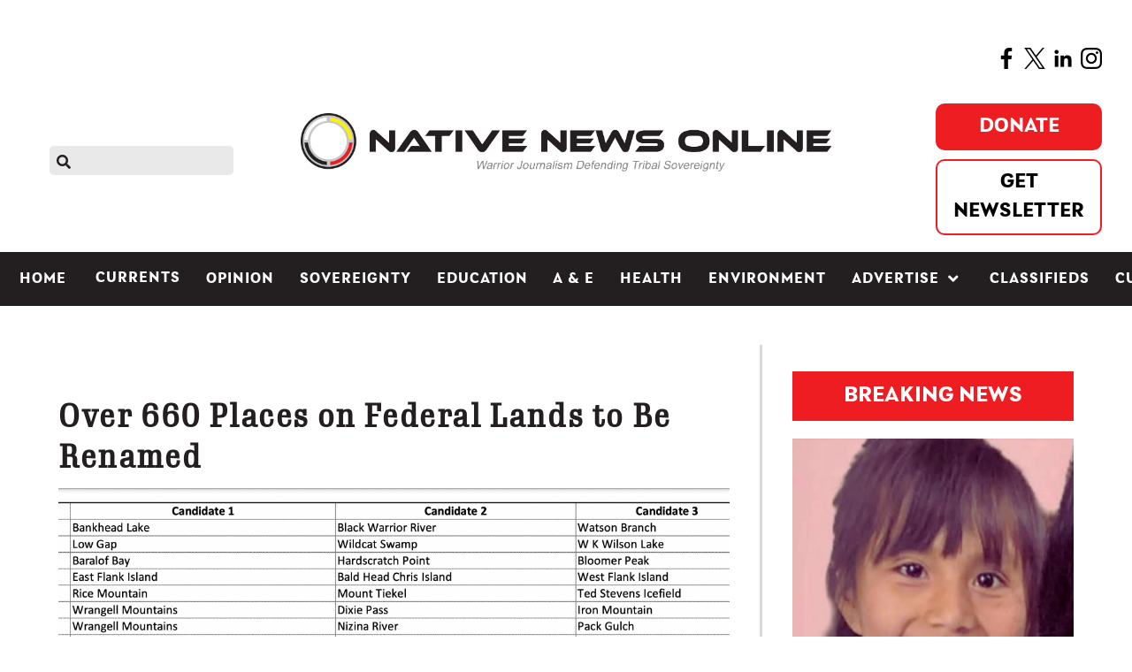

--- FILE ---
content_type: text/html; charset=utf-8
request_url: https://nativenewsonline.net/currents/over-660-places-on-federal-lands-to-be-renamed
body_size: 14450
content:
                        <!DOCTYPE html>
<html lang="en-GB" dir="ltr">
        
<head>
    
            <meta name="viewport" content="width=device-width, initial-scale=1.0">
        <meta http-equiv="X-UA-Compatible" content="IE=edge" />
        

                <link rel="icon" type="image/x-icon" href="/templates/rt_akuatik/custom/images/fav_icon.png" />
        
            
         <meta charset="utf-8" />
	<base href="https://nativenewsonline.net/currents/over-660-places-on-federal-lands-to-be-renamed" />
	<meta name="twitter:card" content="summary_large_image" />
	<meta name="twitter:site" content="@nativenews_net" />
	<meta name="og:title" content="Over 660 Places on Federal Lands to Be Renamed" />
	<meta name="twitter:title" content="Over 660 Places on Federal Lands to Be Renamed" />
	<meta name="og:type" content="article" />
	<meta name="og:image" content="https://nativenewsonline.net/images/2022/Screen_Shot_2022-02-22_at_5.02.23_PM.png" />
	<meta name="twitter:image" content="https://nativenewsonline.net/images/2022/Screen_Shot_2022-02-22_at_5.02.23_PM.png" />
	<meta name="og:url" content="https://nativenewsonline.net/currents/over-660-places-on-federal-lands-to-be-renamed" />
	<meta name="og:site_name" content="Native News Online" />
	<meta name="og:description" content="The Department of the Interior is seeking public comment on proposed name changes for the more than 660 geographic places on federal lands that use a Native American slur, the Department announced on Tuesday.  " />
	<meta name="twitter:description" content="The Department of the Interior is seeking public comment on proposed name changes for the more than 660 geographic places on federal lands that use a Native American slur, the Department announced on Tuesday.  " />
	<meta name="author" content="Jenna Kunze" />
	<meta name="robots" content="max-snippet:-1, max-image-preview:large, max-video-preview:-1" />
	<meta name="generator" content="Joomla! - Open Source Content Management" />
	<title>Over 660 Places on Federal Lands to Be Renamed - Native News Online</title>
	<link href="/plugins/content/authorinfobox/authorinfobox.css" rel="stylesheet" />
	<link href="/media/plg_system_jcepro/site/css/content.min.css?86aa0286b6232c4a5b58f892ce080277" rel="stylesheet" />
	<link href="/media/gantry5/assets/css/lightcase.css" rel="stylesheet" />
	<link href="/media/gantry5/engines/nucleus/css-compiled/nucleus.css" rel="stylesheet" />
	<link href="/templates/rt_akuatik/custom/css-compiled/akuatik_300.css" rel="stylesheet" />
	<link href="/media/gantry5/assets/css/bootstrap-gantry.css" rel="stylesheet" />
	<link href="/media/gantry5/engines/nucleus/css-compiled/joomla.css" rel="stylesheet" />
	<link href="/media/jui/css/icomoon.css" rel="stylesheet" />
	<link href="/media/gantry5/assets/css/font-awesome6-all.min.css" rel="stylesheet" />
	<link href="/templates/rt_akuatik/custom/css-compiled/akuatik-joomla_300.css" rel="stylesheet" />
	<link href="/templates/rt_akuatik/custom/css-compiled/custom_300.css" rel="stylesheet" />
	<link href="/templates/rt_akuatik/custom/scss/nav.css" rel="stylesheet" />
	<style>
body .uwy.userway_p1 .uai {
    top: calc(100vh - 70px) !important;
left: calc(100vw - 40px) !important;
}.fill-available {
width: -webkit-fill-available;
height: -webkit-fill-available;
}body.outline-316 iframe {
height: unset !important;
}:root {}
	</style>
	<script src="/media/jui/js/jquery.min.js?ac52094edaad6165a4e506c493c685fc"></script>
	<script src="/media/jui/js/jquery-noconflict.js?ac52094edaad6165a4e506c493c685fc"></script>
	<script src="/media/jui/js/jquery-migrate.min.js?ac52094edaad6165a4e506c493c685fc"></script>
	<script src="/media/system/js/caption.js?ac52094edaad6165a4e506c493c685fc"></script>
	<script src="/media/jui/js/jquery.ui.core.min.js?ac52094edaad6165a4e506c493c685fc"></script>
	<script src="/media/jui/js/bootstrap.min.js?ac52094edaad6165a4e506c493c685fc"></script>
	<script src="/templates/rt_akuatik/custom/js/moment.js"></script>
	<script src="/templates/rt_akuatik/custom/js/google-ad-code.js"></script>
	<script>
jQuery(window).on('load',  function() {
				new JCaption('img.caption');
			});
				document.addEventListener("DOMContentLoaded", () =>{
					window.htmlAddContent = window?.htmlAddContent || "";
					if (window.htmlAddContent) {
        				document.body.insertAdjacentHTML("beforeend", window.htmlAddContent);
					}
				});
			
	</script>
	<!-- Joomla Facebook Integration Begin -->
<script type='text/javascript'>
!function(f,b,e,v,n,t,s){if(f.fbq)return;n=f.fbq=function(){n.callMethod?
n.callMethod.apply(n,arguments):n.queue.push(arguments)};if(!f._fbq)f._fbq=n;
n.push=n;n.loaded=!0;n.version='2.0';n.queue=[];t=b.createElement(e);t.async=!0;
t.src=v;s=b.getElementsByTagName(e)[0];s.parentNode.insertBefore(t,s)}(window,
document,'script','https://connect.facebook.net/en_US/fbevents.js');
fbq('init', '6281125331913536', {}, {agent: 'pljoomla'});
fbq('track', 'PageView');
</script>
<noscript>
<img height="1" width="1" style="display:none" alt="fbpx"
src="https://www.facebook.com/tr?id=6281125331913536&ev=PageView&noscript=1"/>
</noscript>
<!-- DO NOT MODIFY -->
<!-- Joomla Facebook Integration end -->
	<!-- Start: Google Structured Data -->
			<script type="application/ld+json">
{
  "@context": "https://schema.org",
  "@type": "NewsMediaOrganization",
  "name": "Native News Online",
  "url": "https://nativenewsonline.net/",
  "logo": "https://nativenewsonline.net/images/2022/native_news_online_logo-UPDATED_h.png",
  "sameAs": [
    "https://www.facebook.com/nativenewsonline/",
    "https://twitter.com/NativeNews_Net",
    "https://www.instagram.com/nativenewsonline/",
    "https://www.linkedin.com/company/nativenewsonline/"
  ]
}
</script>

<script type="application/ld+json" data-type="gsd">
{
    "@context": "https://schema.org",
    "@type": "BreadcrumbList",
    "itemListElement": [
        {
            "@type": "ListItem",
            "position": 1,
            "name": "Home",
            "item": "https://nativenewsonline.net/"
        },
        {
            "@type": "ListItem",
            "position": 2,
            "name": "Currents",
            "item": "https://nativenewsonline.net/currents"
        },
        {
            "@type": "ListItem",
            "position": 3,
            "name": "Over 660 Places on Federal Lands to Be Renamed",
            "item": "https://nativenewsonline.net/currents/over-660-places-on-federal-lands-to-be-renamed"
        }
    ]
}
</script>

<script type="application/ld+json" data-type="gsd">
{
    "@context": "https://schema.org",
    "@type": "Article",
    "mainEntityOfPage": {
        "@type": "WebPage",
        "@id": "https://nativenewsonline.net/currents/over-660-places-on-federal-lands-to-be-renamed"
    },
    "headline": "Over 660 Places on Federal Lands to Be Renamed",
    "description": "The Department of the Interior is seeking public comment on proposed name changes for the more than 660 geographic places on federal lands that use a Native American slur, the Department announced on Tuesday.&amp;nbsp; About The AuthorAuthor: Jenna KunzeEmail: This email address is being protected from spambots. You need JavaScript enabled to view it.Senior ReporterJenna Kunze is a staff reporter covering Indian health, the environment and breaking news for Native News Online. She is also the lead reporter on stories related to Indian boarding schools and repatriation. Her bylines have appeared in The Arctic Sounder, High Country News, Indian Country Today, Tribal Business News, Smithsonian Magazine, Elle and Anchorage Daily News. Kunze is based in New York.",
    "image": {
        "@type": "ImageObject",
        "url": "https://nativenewsonline.net/images/2022/Screen_Shot_2022-02-22_at_5.02.23_PM.png"
    },
    "publisher": {
        "@type": "Organization",
        "name": "Native News Online",
        "logo": {
            "@type": "ImageObject",
            "url": "https://nativenewsonline.net/images/2022/native_news_online_logo-UPDATED_h.png"
        }
    },
    "author": {
        "@type": "Person",
        "name": "Jenna Kunze",
        "url": "https://nativenewsonline.net/currents/over-660-places-on-federal-lands-to-be-renamed"
    },
    "datePublished": "2022-02-22T17:04:00-05:00",
    "dateCreated": "2022-02-22T17:04:00-05:00",
    "dateModified": "2022-02-22T17:04:00-05:00"
}
</script>
			<!-- End: Google Structured Data -->

    
                    <script
  type="text/javascript"
  src="https://app.termly.io/resource-blocker/ccf8097d-7de0-4e20-9d45-6818a4953f57?autoBlock=on"
></script>

<script data-ad-client="ca-pub-4948256506183617" async
    src="https://pagead2.googlesyndication.com/pagead/js/adsbygoogle.js"></script>

<meta name="google-site-verification" content="Ad3DjXtH-EVlpDuXK23aQEGUNYBOmmPjQ6UMBPTD6DI" />

<link rel="stylesheet" href="https://use.typekit.net/iji6eku.css">
<script async src="https://securepubads.g.doubleclick.net/tag/js/gpt.js"></script>

<meta name="facebook-domain-verification" content="rrmnv7o2q3wh4y06m6vcizlr7h83p1" />

<!-- Google Tag Manager -->
<script>(function (w, d, s, l, i) {
        w[l] = w[l] || []; w[l].push({
            'gtm.start':
                new Date().getTime(), event: 'gtm.js'
        }); var f = d.getElementsByTagName(s)[0],
            j = d.createElement(s), dl = l != 'dataLayer' ? '&l=' + l : ''; j.async = true; j.src =
                'https://www.googletagmanager.com/gtm.js?id=' + i + dl; f.parentNode.insertBefore(j, f);
    })(window, document, 'script', 'dataLayer', 'GTM-NFTCH6T');</script>
<!-- End Google Tag Manager -->

<meta name="google-site-verification" content="emkGMWIT_fiyB_NHPmqzbBO0m5XpPbxApWpWqzTMGLc" />

<script src="https://kit.fontawesome.com/3a56cc3857.js" crossorigin="anonymous"></script>

<script type="text/javascript">
!function(){"use strict";function e(e){var t=!(arguments.length>1&&void 0!==arguments[1])||arguments[1],c=document.createElement("script");c.src=e,t?c.type="module":(c.async=!0,c.type="text/javascript",c.setAttribute("nomodule",""));var n=document.getElementsByTagName("script")[0];n.parentNode.insertBefore(c,n)}!function(t,c){!function(t,c,n){var a,o,r;n.accountId=c,null!==(a=t.marfeel)&&void 0!==a||(t.marfeel={}),null!==(o=(r=t.marfeel).cmd)&&void 0!==o||(r.cmd=[]),t.marfeel.config=n;var i="https://sdk.mrf.io/statics";e("".concat(i,"/marfeel-sdk.js?id=").concat(c),!0),e("".concat(i,"/marfeel-sdk.es5.js?id=").concat(c),!1)}(t,c,arguments.length>2&&void 0!==arguments[2]?arguments[2]:{})}(window,4063/* AccountId */,{} /* Config */)}();
</script>
            
</head>

    <body class="gantry tilt site com_content view-article layout-blog no-task dir-ltr itemid-301 outline-300 g-offcanvas-left g-default g-style-preset2">
        <!-- Google Tag Manager (noscript) -->
<noscript><iframe src="https://www.googletagmanager.com/ns.html?id=GTM-NFTCH6T"
height="0" width="0" style="display:none;visibility:hidden"></iframe></noscript>
<!-- End Google Tag Manager (noscript) -->

<script type='text/javascript' src='https://platform-api.sharethis.com/js/sharethis.js#property=5ec6a80fa356d90013c4b213&product=inline-share-buttons&cms=sop' async='async'></script>

<script async src="https://platform.twitter.com/widgets.js" charset="utf-8"></script>
                    

        <div id="g-offcanvas"  data-g-offcanvas-swipe="0" data-g-offcanvas-css3="1">
                        <div class="g-grid">                        

        <div class="g-block size-100">
             <div id="mobile-menu-4620-particle" class="g-content g-particle">            <div id="g-mobilemenu-container" data-g-menu-breakpoint="51rem"></div>
            </div>
        </div>
            </div>
    </div>
        <div id="g-page-surround">
            <div class="g-offcanvas-hide g-offcanvas-toggle" role="navigation" data-offcanvas-toggle aria-controls="g-offcanvas" aria-expanded="false"><i class="fa fa-fw fa-bars"></i></div>                        

                                                        
                <section id="g-top">
                <div class="g-container">                                <div class="g-grid">                        

        <div class="g-block size-100">
             <div class="g-system-messages">
                                            <div id="system-message-container">
    </div>

            
    </div>
        </div>
            </div>
            </div>
        
    </section>
                                        
                <section id="g-navigation">
                                        <div class="g-grid">                        

        <div class="g-block size-100">
             <div id="custom-5147-particle" class="g-content g-particle">            <span style="float:right"><a href="https://www.facebook.com/nativenewsonline/" target="blank"><img src="https://nativenewsonline.net/images/2022/facebook-app-symbol.png" alt="facebook app symbol" width="24" height="24" /></a>&nbsp;&nbsp;<a href="https://twitter.com/NativeNews_Net" target="blank"><img src="https://nativenewsonline.net/images/2022/twitter.png" alt="twitter" width="24" height="24" /></a>&nbsp;&nbsp;<a href="https://www.linkedin.com/company/nativenewsonline/" target="blank"><img src="https://nativenewsonline.net/images/2022/linkedin.png" alt="linkedin" width="24" height="24" /></a>&nbsp;&nbsp;<a href="https://www.instagram.com/nativenewsonline/" target="blank"><img src="https://nativenewsonline.net/images/2022/instagram_1.png" alt="instagram 1" width="24" height="24" /></a></span>
            </div>
        </div>
            </div>
                            <div class="g-grid">                        

        <div id="search-icon" class="g-block size-20 smallpaddingright smallpaddingbottom smallpaddingtop nomargintop">
             <div id="search-9578-particle" class="g-content g-particle">            <div id="g-search-search-9578" class="g-search ">
                <form action="/component/search/" method="post">
            <input type="text" name="searchword" placeholder="" size="30" maxlength="200" value="" title="">
            <input type="hidden" name="task" value="search">
        </form>
            </div>
            </div>
        </div>
                    

        <div id="nav-logo" class="g-block size-60 nopaddingtop smallpaddingbottom center nomarginall hidden-phone">
             <div id="logo-4326-particle" class="g-content g-particle">            <a href="/" class="g-logo" target="_self" title="Native News Online" rel="home">
    
            <img src="/templates/rt_akuatik/custom/images/2023/NNO-Warrior-Arial-smaller.jpg" alt="Native News Online" />
    
            </a>
            </div>
        </div>
                    

        <div id="custom-right" class="g-block size-20 align-right smallpaddingbottom nomargintop hidden-phone">
             <div id="custom-1737-particle" class="g-content g-particle">            <div class="nav-right">
<div class="fb-btn-group">
<!--https://www.paypal.com/donate?campaign_id=7CUFLY3XNEP62-->
<a href="https://www.paypal.com/donate?campaign_id=PQSUAS6ALKRC2" class="fb-donate-btn" target="_blank" >Donate</a>
<a href="/subscribe-to-native-news-today" class="fb-newsletter-btn">Get Newsletter</a>
</div>
  <!-- <div id="date"></div> -->
</div>
<script>
//document.getElementById("date").innerText = moment().format('dddd, MMMM D, YYYY');
</script>
            </div>
        </div>
            </div>
                            <div class="g-grid">                        

        <div class="g-block size-100 nopaddingall nomarginall visible-phone">
             <div id="custom-7525-particle" class="g-content g-particle">            <!-- <div id="mobileDate"></div> -->
<script>
//document.getElementById("mobileDate").innerText = moment().format('dddd, MMMM D, YYYY');
</script>
<div class="fb-btn-group">
<a href="https://www.paypal.com/donate?campaign_id=SUXMUWAGXV3V8" class="fb-donate-btn" >Donate</a>
<a href="/subscribe-to-native-news-today" class="fb-newsletter-btn">Get Newsletter</a>
</div>
            </div>
        </div>
            </div>
                            <div class="g-grid">                        

        <div class="g-block size-100 nopaddingtop nopaddingbottom visible-phone mobile-logo">
             <div id="logo-1616-particle" class="g-content g-particle">            <a href="/" class="g-logo" target="_self" title="akuatik" rel="home">
    
            <img src="/templates/rt_akuatik/custom/images/2023/NNO-Warrior-Arial-smaller.jpg" alt="akuatik" />
    
            </a>
            </div>
        </div>
            </div>
                            <div class="g-grid">                        

        <div id="nav-menu" class="g-block size-100 center nopaddingall">
             <div id="menu-7130-particle" class="g-content g-particle">            <nav class="g-main-nav" data-g-hover-expand="true">
        <ul class="g-toplevel">
                                                                                                                
        
                
        
                
        
        <li class="g-menu-item g-menu-item-type-component g-menu-item-101 g-standard  ">
                            <a class="g-menu-item-container" href="/">
                                                                <span class="g-menu-item-content">
                                    <span class="g-menu-item-title">Home</span>
            
                    </span>
                                                </a>
                                </li>
    
                                                                                                
        
                
        
                
        
        <li class="g-menu-item g-menu-item-type-component g-menu-item-761 g-standard  ">
                            <a class="g-menu-item-container mobile-only" href="/search">
                                                                <span class="g-menu-item-content">
                                    <span class="g-menu-item-title">Search</span>
            
                    </span>
                                                </a>
                                </li>
    
                                                                                                
        
                
        
                
        
        <li class="g-menu-item g-menu-item-type-component g-menu-item-301 active g-standard  ">
                            <a class="g-menu-item-container" href="/currents">
                                                                <span class="g-menu-item-content">
                                    <span class="g-menu-item-title">Currents</span>
            
                    </span>
                                                </a>
                                </li>
    
                                                                                                
        
                
        
                
        
        <li class="g-menu-item g-menu-item-type-component g-menu-item-302 g-standard  ">
                            <a class="g-menu-item-container" href="/opinion">
                                                                <span class="g-menu-item-content">
                                    <span class="g-menu-item-title">Opinion</span>
            
                    </span>
                                                </a>
                                </li>
    
                                                                                                
        
                
        
                
        
        <li class="g-menu-item g-menu-item-type-component g-menu-item-450 g-standard  ">
                            <a class="g-menu-item-container" href="/sovereignty">
                                                                <span class="g-menu-item-content">
                                    <span class="g-menu-item-title">Sovereignty</span>
            
                    </span>
                                                </a>
                                </li>
    
                                                                                                
        
                
        
                
        
        <li class="g-menu-item g-menu-item-type-component g-menu-item-303 g-standard  ">
                            <a class="g-menu-item-container" href="/education">
                                                                <span class="g-menu-item-content">
                                    <span class="g-menu-item-title">Education</span>
            
                    </span>
                                                </a>
                                </li>
    
                                                                                                
        
                
        
                
        
        <li class="g-menu-item g-menu-item-type-component g-menu-item-304 g-standard  ">
                            <a class="g-menu-item-container" href="/a-e">
                                                                <span class="g-menu-item-content">
                                    <span class="g-menu-item-title">A &amp; E</span>
            
                    </span>
                                                </a>
                                </li>
    
                                                                                                
        
                
        
                
        
        <li class="g-menu-item g-menu-item-type-component g-menu-item-305 g-standard  ">
                            <a class="g-menu-item-container" href="/health">
                                                                <span class="g-menu-item-content">
                                    <span class="g-menu-item-title">Health</span>
            
                    </span>
                                                </a>
                                </li>
    
                                                                                                
        
                
        
                
        
        <li class="g-menu-item g-menu-item-type-component g-menu-item-818 g-standard  ">
                            <a class="g-menu-item-container" href="/environment">
                                                                <span class="g-menu-item-content">
                                    <span class="g-menu-item-title">Environment</span>
            
                    </span>
                                                </a>
                                </li>
    
                                                                                                
        
                
        
                
        
        <li class="g-menu-item g-menu-item-type-component g-menu-item-310 g-parent g-standard g-menu-item-link-parent ">
                            <a class="g-menu-item-container" href="/advertise">
                                                                <span class="g-menu-item-content">
                                    <span class="g-menu-item-title">Advertise</span>
            
                    </span>
                    <span class="g-menu-parent-indicator" data-g-menuparent=""></span>                            </a>
                                                                            <ul class="g-dropdown g-inactive g-fade g-dropdown-right">
            <li class="g-dropdown-column">
                        <div class="g-grid">
                        <div class="g-block size-100">
            <ul class="g-sublevel">
                <li class="g-level-1 g-go-back">
                    <a class="g-menu-item-container" href="#" data-g-menuparent=""><span>Back</span></a>
                </li>
                                                                                                                    
        
                
        
                
        
        <li class="g-menu-item g-menu-item-type-alias g-menu-item-634  ">
                            <a class="g-menu-item-container" href="/request-rates">
                                                                <span class="g-menu-item-content">
                                    <span class="g-menu-item-title">Request Rates</span>
            
                    </span>
                                                </a>
                                </li>
    
                                                                                                
        
                
        
                
        
        <li class="g-menu-item g-menu-item-type-alias g-menu-item-936  ">
                            <a class="g-menu-item-container" href="/classified-ad-payment">
                                                                <span class="g-menu-item-content">
                                    <span class="g-menu-item-title">Place Classified Ad</span>
            
                    </span>
                                                </a>
                                </li>
    
                                                                                                
        
                
        
                
        
        <li class="g-menu-item g-menu-item-type-alias g-menu-item-637  ">
                            <a class="g-menu-item-container" href="/sponsored-content">
                                                                <span class="g-menu-item-content">
                                    <span class="g-menu-item-title">Sponsored Content</span>
            
                    </span>
                                                </a>
                                </li>
    
                                                                                                
        
                
        
                
        
        <li class="g-menu-item g-menu-item-type-component g-menu-item-1520  ">
                            <a class="g-menu-item-container" href="/advertise/native-storylab">
                                                                <span class="g-menu-item-content">
                                    <span class="g-menu-item-title">Native StoryLab</span>
            
                    </span>
                                                </a>
                                </li>
    
    
            </ul>
        </div>
            </div>

            </li>
        </ul>
            </li>
    
                                                                                                
        
                
        
                
        
        <li class="g-menu-item g-menu-item-type-component g-menu-item-381 g-standard  ">
                            <a class="g-menu-item-container" href="/classifieds">
                                                                <span class="g-menu-item-content">
                                    <span class="g-menu-item-title">Classifieds</span>
            
                    </span>
                                                </a>
                                </li>
    
                                                                                                
        
                
        
                
        
        <li class="g-menu-item g-menu-item-type-component g-menu-item-1559 g-standard  ">
                            <a class="g-menu-item-container" href="/cultivating-culture">
                                                                <span class="g-menu-item-content">
                                    <span class="g-menu-item-title">Cultivating Culture</span>
            
                    </span>
                                                </a>
                                </li>
    
    
        </ul>
    </nav>
            </div>
        </div>
            </div>
            
    </section>
                                                    
                <header id="g-header">
                <div class="g-container">                                <div class="g-grid">                        

        <div class="g-block size-100 nomarginall nopaddingall">
             <div class="g-content">
                                    <div class="platform-content"><div class="moduletable ">
						

<div class="custom"  >
	<div class="fullwidth_spacer">&nbsp;</div></div>
		</div></div>
            
        </div>
        </div>
            </div>
            </div>
        
    </header>
                                    
                                
                
    
                <section id="g-container-main" class="g-wrapper">
                <div class="g-container">                    <div class="g-grid">                        

        <div class="g-block size-68">
             <main id="g-mainbar">
                                        <div class="g-grid">                        

        <div class="g-block size-100">
             <div class="g-content">
                                                            <div class="platform-content row-fluid"><div class="span12"><span itemprop='hide_ads' hide_ads='false'></span>
<div class="item-page default_layout " itemscope itemtype="https://schema.org/Article">
    <meta itemprop="inLanguage"
        content="en-GB" />
            
            <div class="page-header">
        <h1 itemprop="headline">
            Over 660 Places on Federal Lands to Be Renamed        </h1>
                            </div>
                
        

    <!-- moved this from bottom -->
    
    
    <!-- -- -->

    

                            <div><script type='text/javascript'>var switchTo5x=true;</script><script type='text/javascript' src="https://w.sharethis.com/button/buttons.js"></script><script type='text/javascript'>stLight.options({publisher:'jm-00000000-0000-0000-0000-000000000000'});</script><span  class="st_facebook_large"  displayText="Facebook"></span><span  class="st_twitter_large"  displayText="Tweet"></span><span  class="st_linkedin_large"  displayText="LinkedIn"></span><span  class="st_email_large"  displayText="Email"></span><span  class="st_sharethis_large"  displayText="ShareThis"></span></div>
                


    <div itemprop="articleBody">
                		<div class="pull-none item-image"> <img
		class="caption" title="Screenshot of the document of just three of five proposed names for places in Alabama and Alaska. See the full list of proposed names here: https://d9-wret.s3.us-west-2.amazonaws.com/assets/palladium/production/s3fs-public/media/files/S03404%20Candidate%20Names.pdf" src="/images/2022/Screen_Shot_2022-02-22_at_5.02.23_PM.png" alt="" itemprop="image"/> </div>
	<dl class="article-info muted">

		
			<dt class="article-info-term">
									Details							</dt>

							<dd class="createdby" itemprop="author" itemscope itemtype="https://schema.org/Person">
					By <span itemprop="name">Jenna Kunze</span>	</dd>
			
			
			
			
			
		
												<dd class="create">
					<span class="icon-calendar" aria-hidden="true"></span>
					<time datetime="2022-02-22T17:04:00-05:00" itemprop="dateCreated">
						February 22, 2022					</time>
			</dd>			
			
						</dl>
<div style='margin-bottom:40px'></div><p>The Department of the Interior is seeking public comment on proposed name changes for the more than 660 geographic places on federal lands that use a Native American slur, the Department announced on Tuesday.&nbsp;</p> <p>Under the leadership of Interior Secretary Deb Haaland (Laguna Pueblo), the word “squaw” was <a href="https://www.doi.gov/sites/doi.gov/files/elips/documents/so-3404-508.pdf">officially declared</a> a derogatory term last November. The Department of the Interior then enacted procedures to remove the term from federal usage.</p><p>A list of five candidate names for each geographic feature was developed by the U.S. Geological Survey, as directed by Haaland’s official order. Proposed additional candidate names will also be accepted during the public comment period, or for the next 30 days.</p><p><h5><a href="http://bit.ly/NNONewsButton" target="_blank" rel="noopener"><span style="color: #008080;">Want more Native News? Get the <span style="text-decoration: underline;">free daily newsletter</span> today.</span></a></h5></p><p>The Derogatory Geographic Names Task Force, formed by the Secretary, will ultimately &nbsp;recommend replacements to each of the more than 660 areas that require a name change.&nbsp;&nbsp;</p><p>The public can weigh in on each <a href="https://d9-wret.s3.us-west-2.amazonaws.com/assets/palladium/production/s3fs-public/media/files/S03404%20Candidate%20Names.pdf">proposed name change</a>. Five alternative replacement names were derived for each location using nearby geographic features. For example, the first name on the list in Alabama, “Squaw Shoals,” has a suggested replacement name of “Bankhead Lake.”</p><p>Proposed additional names will also be accepted during the public comment period.</p><p>To comment on the candidate names, visit the <a href="https://www.federalregister.gov/public-inspection/2022-03748/reconciliation-of-derogatory-geographic-names">Federal Register notice</a> for more information.&nbsp;</p><!-- Author Info Box Plugin for Joomla! - Kubik-Rubik Joomla! Extensions - Viktor Vogel --><h4 style='clear:both'>More Stories Like This</h4><a href='native-news-weekly-august-25-2024-d-c-briefs'>Native News Weekly (August 25, 2024): D.C. Briefs</a><br/><a href='us-presidents-in-their-own-words-concerning-american-indians'>US Presidents in Their Own Words Concerning American Indians</a><br/><a href='missing-8-year-old-found-dead-on-navajo-nation-investigation-ongoing'>Missing 8-Year-Old Found Dead on Navajo Nation, Investigation Ongoing</a><br/><a href='golden-arches-refuse-service-to-native-american-wrestling-team-in-ronan-montana'>Golden Arches Refuse Service to Native American Wrestling Team in Ronan, Montana</a><br/><a href='monday-morning-january-19-2026-articles-you-may-have-missed-this-past-weekend'>Monday Morning: (January 19, 2026): Articles You May Have Missed This Past Weekend</a><br/><br/>

<div class="customdonate_article"  >
	<div class="customdonate_article">
<p><span style="background-color: #ffff99;"><strong>Help us defend tribal sovereignty.&nbsp;</strong></span></p>
<p>At <em>Native News Online</em>, our mission is rooted in telling the stories that strengthen sovereignty and uplift Indigenous voices — not just at year’s end, but every single day.</p>
<p>Because of your generosity last year, we were able to keep our reporters on the ground in tribal communities, at national gatherings and in the halls of Congress — covering the issues that matter most to Indian Country: sovereignty, culture, education, health and economic opportunity.</p>
<p>That support sustained us through a tough year in 2025. Now, as we look to the year ahead, we <strong>need your help right now</strong> to ensure warrior journalism remains strong — reporting that defends tribal sovereignty, amplifies Native truth, and holds power accountable.</p>
<p><strong><img src="https://nativenewsonline.net/images/2022/Levi-headshot.jpg" alt="Levi headshot" width="127" height="127" style="margin-right: 15px; float: left;" /></strong><em></em>The stakes couldn't be higher.&nbsp;Your support keeps Native voices heard, Native stories told and Native sovereignty defended.</p>
<p><em><strong>Stand with Warrior Journalism today.</strong></em></p>
<p style="text-align: left;">Levi Rickert (Potawatomi), Editor &amp; Publisher</p>
<div>&nbsp;</div>
<div style="text-align: center;"><iframe src="https://www.paypal.com/giving/campaigns?campaign_id=PQSUAS6ALKRC2" width="382" height="550" title="PayPal donate campaign card" frameborder="0" scrolling="no"></iframe></div>
</div></div>
<div id="author_infobox"><div class="author_infobox_title">About The Author</div><div class="author_infobox_image_profile"><img src="/images/2022/Jenna_Kunze_2022.jpg" alt="Jenna Kunze" /></div><div class="author_infobox_name"><span class="bold">Author:</span> <a href="/staff-directory/jenna-kunze" title="Jenna Kunze">Jenna Kunze</a><span class="bold marginleft">Email:</span> <span id="cloak650a394a8b1b1f69aef85fc498d0879a">This email address is being protected from spambots. You need JavaScript enabled to view it.</span><script type='text/javascript'>				document.getElementById('cloak650a394a8b1b1f69aef85fc498d0879a').innerHTML = '';				var prefix = '&#109;a' + 'i&#108;' + '&#116;o';				var path = 'hr' + 'ef' + '=';				var addy650a394a8b1b1f69aef85fc498d0879a = 'jk&#117;nz&#101;' + '&#64;';				addy650a394a8b1b1f69aef85fc498d0879a = addy650a394a8b1b1f69aef85fc498d0879a + '&#105;nd&#105;&#97;nc&#111;&#117;ntrym&#101;d&#105;&#97;' + '&#46;' + 'c&#111;m';				var addy_text650a394a8b1b1f69aef85fc498d0879a = 'jk&#117;nz&#101;' + '&#64;' + '&#105;nd&#105;&#97;nc&#111;&#117;ntrym&#101;d&#105;&#97;' + '&#46;' + 'c&#111;m';document.getElementById('cloak650a394a8b1b1f69aef85fc498d0879a').innerHTML += '<a ' + path + '\'' + prefix + ':' + addy650a394a8b1b1f69aef85fc498d0879a + '\'>'+addy_text650a394a8b1b1f69aef85fc498d0879a+'<\/a>';		</script></div><div class="author_infobox_position">Senior Reporter</div><div class="author_infobox_description">Jenna Kunze is a staff reporter covering Indian health, the environment and breaking news for Native News Online. She is also the lead reporter on stories related to Indian boarding schools and repatriation. Her bylines have appeared in The Arctic Sounder, High Country News, Indian Country Today, Tribal Business News, Smithsonian Magazine, Elle and Anchorage Daily News. Kunze is based in New York.</div></div><br class="clear" />    </div>


                            </div>

<div itemprop='page-identifiers' article_identifier='view-article' section_identifier='layout-blog' homepage_identifier='itemid-101' overflow_identifier='#g-mainbar .g-content'></div>
<div itemprop='breakpoint' breakpoint='1024'></div>
<div itemprop='adparts' video_code='' order='18' ad_body='/21866945163/NNOV2/NNOV2-I-D' gpt_num='1620921274155' type='desktop' assigned_container_id='18' native_tags=''></div>
<div itemprop='adparts' video_code='' order='19' ad_body='/21866945163/NNOV2/NNOV2-I-M' gpt_num='1610723365981' type='mobile' assigned_container_id='19' native_tags=''></div>
<div itemprop='adparts' video_code='' order='20' ad_body='/21866945163/NNOV2/NNOV2-L1-D' gpt_num='1587404746467' type='desktop' assigned_container_id='53,62,74' native_tags=''></div>
<div itemprop='adparts' video_code='' order='21' ad_body='/21866945163/NNOV2/NNOV2-L1-M' gpt_num='1587572865024' type='mobile' assigned_container_id='21,55,93' native_tags=''></div>
<div itemprop='adparts' video_code='' order='22' ad_body='/21866945163/NNOV2/NNOV2-L2-D' gpt_num='1587570450998' type='desktop' assigned_container_id='22,77,84' native_tags=''></div>
<div itemprop='adparts' video_code='' order='23' ad_body='/21866945163/NNOV2/NNOV2-L2-M' gpt_num='1587570564135' type='mobile' assigned_container_id='23,46,73' native_tags=''></div>
<div itemprop='adparts' video_code='' order='24' ad_body='/21866945163/NNOV2/NNOV2-SS-D-A' gpt_num='1617218340535' type='desktop' assigned_container_id='24,45,92' native_tags=''></div>
<div itemprop='adparts' video_code='' order='25' ad_body='/21866945163/NNOV2/NNOV2-SS-M-A' gpt_num='1617218563310' type='mobile' assigned_container_id='25,64,76' native_tags=''></div>
<div itemprop='adparts' video_code='' order='26' ad_body='/21866945163/NNOV2/NNOV2-TLR-D' gpt_num='1611780199855' type='desktop' assigned_container_id='26,44,85' native_tags=''></div>
<div itemprop='adparts' video_code='' order='27' ad_body='/21866945163/NNOV2/NNOV2-TLR-D' gpt_num='1611780199855' type='mobile' assigned_container_id='27,65,75' native_tags=''></div>
<div itemprop='adparts' video_code='' order='28' ad_body='/21866945163/NNOV2/NNOV2-ROSLR-D' gpt_num='1587569060446' type='desktop' assigned_container_id='30,47,86' native_tags=''></div>
<div itemprop='adparts' video_code='' order='29' ad_body='/21866945163/NNOV2/NNOV2-ROSLR-D' gpt_num='1587569060446' type='mobile' assigned_container_id='34,66,78' native_tags=''></div>
<div itemprop='adparts' video_code='' order='30' ad_body='/21866945163/NNOV2/NNOV2-ROSLR-2' gpt_num='1590537593358' type='mobile' assigned_container_id='29,72,79' native_tags=''></div>
<div itemprop='adparts' video_code='' order='31' ad_body='/21866945163/NNOV2/NNO-ROS-LR-3' gpt_num='1590537763608' type='mobile' assigned_container_id='28,49,67' native_tags=''></div>
<div itemprop='adparts' video_code='' order='32' ad_body='/21866945163/NNOV2/NNO2-ROS-LR-4' gpt_num='1590537889594' type='mobile' assigned_container_id='37,71,81' native_tags=''></div>
<div itemprop='adparts' video_code='' order='33' ad_body='/21866945163/NNOV2/NNOV2-ROS-LR-5' gpt_num='1590538024182' type='mobile' assigned_container_id='38,70,82' native_tags=''></div>
<div itemprop='adparts' video_code='' order='34' ad_body='/21866945163/NNOV2/NNOV2-ROS-LR-6' gpt_num='1590538150377' type='mobile' assigned_container_id='31,63,83' native_tags=''></div>
<div itemprop='adparts' video_code='' order='35' ad_body='/21866945163/NNOV2/NNOV2-TOAST-D' gpt_num='1620922658167' type='desktop' assigned_container_id='40' native_tags=''></div>
<div itemprop='adparts' video_code='' order='36' ad_body='/21866945163/NNOV2/NNOV2-TOAST-M' gpt_num='1620922781729' type='mobile' assigned_container_id='41' native_tags=''></div>
<div itemprop='adparts' video_code='' order='37' ad_body='/21866945163/NNOV2/NNOV2-ROSLR-2' gpt_num='1590537593358' type='desktop' assigned_container_id='35,48,87' native_tags=''></div>
<div itemprop='adparts' video_code='' order='38' ad_body='/21866945163/NNOV2/NNO-ROS-LR-3' gpt_num='1590537763608' type='desktop' assigned_container_id='36,80,88' native_tags=''></div>
<div itemprop='adparts' video_code='' order='39' ad_body='/21866945163/NNOV2/NNO2-ROS-LR-4' gpt_num='1590537889594' type='desktop' assigned_container_id='32,50,89' native_tags=''></div>
<div itemprop='adparts' video_code='' order='40' ad_body='/21866945163/NNOV2/NNOV2-ROS-LR-5' gpt_num='1590538024182' type='desktop' assigned_container_id='33,51,90' native_tags=''></div>
<div itemprop='adparts' video_code='' order='41' ad_body='/21866945163/NNOV2/NNOV2-ROS-LR-6' gpt_num='1590538150377' type='desktop' assigned_container_id='39,52,91' native_tags=''></div>
<div itemprop='adparts' video_code='' order='42' ad_body='/21866945163/NNOV2/NNOV2-B-D' gpt_num='1627656194105' type='desktop' assigned_container_id='94,95,96' native_tags=''></div>
<div itemprop='adparts' video_code='' order='43' ad_body='/21866945163/NNOV2/NNOV2-B-M' gpt_num='1755008377324' type='mobile' assigned_container_id='97,98,99' native_tags=''></div>
<div itemprop='adparts' video_code='' order='44' ad_body='/21866945163/NNOV2/NA-HEALTH' gpt_num='1646154438759' type='desktop' assigned_container_id='100' native_tags='health'></div>
<div itemprop='adparts' video_code='' order='45' ad_body='/21866945163/NNOV2/NA-HEALTH' gpt_num='1646154438759' type='mobile' assigned_container_id='101' native_tags='health'></div>
<div itemprop='containerparts' a_title='' c_title='' c_id='21' array_order='1' c_order='1' c_anchor='#g-navigation' c_name='M - Leaderboard 1' c_section='article' f_child='false' type='mobile'></div>
<div itemprop='containerparts' a_title='' c_title='' c_id='22' array_order='2' c_order='2' c_anchor='#g-mainbar &gt; .g-grid:first-of-type' c_name='D - Leaderboard 2' c_section='home' f_child='false' type='desktop'></div>
<div itemprop='containerparts' a_title='center' c_title='0' c_id='30' array_order='3' c_order='3' c_anchor='#g-aside &gt; div:nth-child(2) ' c_name='D - ROS Large Rectangle 1' c_section='home' f_child='false' type='desktop'></div>
<div itemprop='containerparts' a_title='' c_title='' c_id='23' array_order='4' c_order='4' c_anchor='[itemprop=&quot;articleBody&quot;]  p:nth-of-type(9)' c_name='M - Leaderboard 2' c_section='article' f_child='false' type='mobile'></div>
<div itemprop='containerparts' a_title='' c_title='' c_id='25' array_order='5' c_order='5' c_anchor='#g-mainbar &gt; .g-grid:nth-of-type(6)' c_name='M - Sky Scraper' c_section='home' f_child='false' type='mobile'></div>
<div itemprop='containerparts' a_title='center' c_title='0' c_id='26' array_order='6' c_order='6' c_anchor='#main-aside' c_name='D - Top Large Rectangle' c_section='home' f_child='true' type='desktop'></div>
<div itemprop='containerparts' a_title='' c_title='' c_id='27' array_order='7' c_order='7' c_anchor='#g-mainbar &gt; div:nth-child(4)' c_name='M - Top Large Rectangle' c_section='home' f_child='false' type='mobile'></div>
<div itemprop='containerparts' a_title='' c_title='' c_id='28' array_order='8' c_order='8' c_anchor='[itemprop=&quot;articleBody&quot;]  p:nth-of-type(18)' c_name='M - ROS Large Rectangle 3' c_section='article' f_child='false' type='mobile'></div>
<div itemprop='containerparts' a_title='' c_title='' c_id='29' array_order='9' c_order='9' c_anchor='#contentarray-4921-particle' c_name='M - ROS Large Rectangle 2' c_section='home' f_child='false' type='mobile'></div>
<div itemprop='containerparts' a_title='' c_title='' c_id='31' array_order='10' c_order='10' c_anchor='#g-container-main' c_name='M - ROS Large Rectangle 6' c_section='home' f_child='false' type='mobile'></div>
<div itemprop='containerparts' a_title='' c_title='' c_id='32' array_order='11' c_order='11' c_anchor='#g-aside' c_name='D - ROS Large Rectangle 4' c_section='category' f_child='false' type='desktop'></div>
<div itemprop='containerparts' a_title='' c_title='' c_id='33' array_order='12' c_order='12' c_anchor='#g-aside' c_name='D - ROS Large Rectangle 5' c_section='category' f_child='false' type='desktop'></div>
<div itemprop='containerparts' a_title='' c_title='' c_id='34' array_order='13' c_order='13' c_anchor='#contentarray-5859-particle	' c_name='M - ROS Large Rectangle 1' c_section='home' f_child='false' type='mobile'></div>
<div itemprop='containerparts' a_title='' c_title='' c_id='35' array_order='14' c_order='14' c_anchor='#g-aside' c_name='D - ROS Large Rectangle 2' c_section='home' f_child='false' type='desktop'></div>
<div itemprop='containerparts' a_title='' c_title='' c_id='36' array_order='15' c_order='15' c_anchor='#g-aside' c_name='D - ROS Large Rectangle 3' c_section='home' f_child='false' type='desktop'></div>
<div itemprop='containerparts' a_title='' c_title='' c_id='37' array_order='16' c_order='16' c_anchor='#contentarray-6097-particle' c_name='M - ROS Large Rectangle 4' c_section='home' f_child='false' type='mobile'></div>
<div itemprop='containerparts' a_title='' c_title='' c_id='38' array_order='17' c_order='17' c_anchor='#contentarray-7007-particle' c_name='M - ROS Large Rectangle 5' c_section='home' f_child='false' type='mobile'></div>
<div itemprop='containerparts' a_title='' c_title='' c_id='39' array_order='18' c_order='18' c_anchor='#g-aside' c_name='D - ROS Large Rectangle 6' c_section='category' f_child='false' type='desktop'></div>
<div itemprop='containerparts' a_title='' c_title='' c_id='46' array_order='19' c_order='19' c_anchor='#contentarray-2169-particle &gt; div &gt; div:nth-child(2)' c_name='M - Leaderboard 2' c_section='home' f_child='false' type='mobile'></div>
<div itemprop='containerparts' a_title='' c_title='' c_id='48' array_order='20' c_order='20' c_anchor='#g-aside' c_name='D - ROS Large Rectangle 2' c_section='article' f_child='false' type='desktop'></div>
<div itemprop='containerparts' a_title='' c_title='' c_id='50' array_order='21' c_order='21' c_anchor='#g-aside' c_name='D - ROS Large Rectangle 4' c_section='article' f_child='false' type='desktop'></div>
<div itemprop='containerparts' a_title='' c_title='' c_id='49' array_order='22' c_order='22' c_anchor='#contentarray-5352-particle' c_name='M - ROS Large Rectangle 3' c_section='home' f_child='false' type='mobile'></div>
<div itemprop='containerparts' a_title='' c_title='' c_id='51' array_order='23' c_order='23' c_anchor='#g-aside' c_name='D - ROS Large Rectangle 5' c_section='article' f_child='false' type='desktop'></div>
<div itemprop='containerparts' a_title='' c_title='' c_id='52' array_order='24' c_order='24' c_anchor='#g-aside' c_name='D - ROS Large Rectangle 6' c_section='article' f_child='false' type='desktop'></div>
<div itemprop='containerparts' a_title='' c_title='' c_id='53' array_order='25' c_order='25' c_anchor='#g-navigation' c_name='D - Leaderboard 1' c_section='home' f_child='false' type='desktop'></div>
<div itemprop='containerparts' a_title='' c_title='' c_id='55' array_order='26' c_order='26' c_anchor='#g-navigation' c_name='M - Leaderboard 1' c_section='home' f_child='false' type='mobile'></div>
<div itemprop='containerparts' a_title='' c_title='' c_id='62' array_order='27' c_order='27' c_anchor='#g-header' c_name='D - Leaderboard 1' c_section='category' f_child='false' type='desktop'></div>
<div itemprop='containerparts' a_title='' c_title='' c_id='63' array_order='28' c_order='28' c_anchor='body.layout-blog #g-container-main' c_name='M - ROS Large Rectangle 6' c_section='category' f_child='false' type='mobile'></div>
<div itemprop='containerparts' a_title='' c_title='' c_id='64' array_order='29' c_order='29' c_anchor='body.layout-blog #g-mainbar &gt; div:nth-child(1) &gt; div &gt; div &gt; div &gt; div &gt; div &gt; div.items-row.cols-1.row-3.row-fluid.clearfix &gt; div' c_name='M - Sky Scraper' c_section='category' f_child='false' type='mobile'></div>
<div itemprop='containerparts' a_title='' c_title='' c_id='65' array_order='30' c_order='30' c_anchor='body.layout-blog #g-mainbar &gt; div:nth-child(1) &gt; div &gt; div &gt; div &gt; div &gt; div &gt; div.items-row.cols-1.row-5.row-fluid.clearfix &gt; div' c_name='M - Top Large Rectangle' c_section='category' f_child='false' type='mobile'></div>
<div itemprop='containerparts' a_title='' c_title='' c_id='66' array_order='31' c_order='31' c_anchor='body.layout-blog #g-mainbar &gt; div:nth-child(1) &gt; div &gt; div &gt; div &gt; div &gt; div &gt; div.items-row.cols-1.row-7.row-fluid.clearfix &gt; div' c_name='M - ROS Large Rectangle 1' c_section='category' f_child='false' type='mobile'></div>
<div itemprop='containerparts' a_title='' c_title='' c_id='67' array_order='32' c_order='32' c_anchor='body.layout-blog #g-container-main' c_name='M - ROS Large Rectangle 3' c_section='category' f_child='false' type='mobile'></div>
<div itemprop='containerparts' a_title='' c_title='' c_id='70' array_order='33' c_order='33' c_anchor='body.layout-blog #g-container-main' c_name='M - ROS Large Rectangle 5' c_section='category' f_child='false' type='mobile'></div>
<div itemprop='containerparts' a_title='' c_title='' c_id='71' array_order='34' c_order='34' c_anchor='body.layout-blog #g-container-main' c_name='M - ROS Large Rectangle 4' c_section='category' f_child='false' type='mobile'></div>
<div itemprop='containerparts' a_title='' c_title='' c_id='72' array_order='35' c_order='35' c_anchor='body.layout-blog #g-container-main' c_name='M - ROS Large Rectangle 2' c_section='category' f_child='false' type='mobile'></div>
<div itemprop='containerparts' a_title='' c_title='' c_id='73' array_order='36' c_order='36' c_anchor='body.layout-blog #g-mainbar &gt; div:nth-child(1) &gt; div &gt; div &gt; div &gt; div &gt; div &gt; div.items-row.cols-1.row-1.row-fluid.clearfix &gt; div' c_name='M - Leaderboard 2' c_section='category' f_child='false' type='mobile'></div>
<div itemprop='containerparts' a_title='' c_title='' c_id='74' array_order='37' c_order='37' c_anchor='#g-navigation' c_name='D - Leaderboard 1' c_section='article' f_child='false' type='desktop'></div>
<div itemprop='containerparts' a_title='' c_title='' c_id='75' array_order='38' c_order='38' c_anchor='[itemprop=&quot;articleBody&quot;]  p:nth-of-type(3)' c_name='M - Top Large Rectangle' c_section='article' f_child='false' type='mobile'></div>
<div itemprop='containerparts' a_title='center' c_title='0' c_id='77' array_order='39' c_order='39' c_anchor='[itemprop=&quot;articleBody&quot;] &gt; p:last-of-type' c_name='D - Leaderboard 2' c_section='article' f_child='false' type='desktop'></div>
<div itemprop='containerparts' a_title='' c_title='' c_id='76' array_order='40' c_order='40' c_anchor='[itemprop=&quot;articleBody&quot;]  p:nth-of-type(6)' c_name='M - Sky Scraper' c_section='article' f_child='false' type='mobile'></div>
<div itemprop='containerparts' a_title='' c_title='' c_id='78' array_order='41' c_order='41' c_anchor='[itemprop=&quot;articleBody&quot;] p:nth-of-type(12)	' c_name='M - ROS Large Rectangle 1' c_section='article' f_child='false' type='mobile'></div>
<div itemprop='containerparts' a_title='' c_title='' c_id='79' array_order='42' c_order='42' c_anchor='[itemprop=&quot;articleBody&quot;]  p:nth-of-type(15)' c_name='M - ROS Large Rectangle 2' c_section='article' f_child='false' type='mobile'></div>
<div itemprop='containerparts' a_title='' c_title='' c_id='80' array_order='43' c_order='43' c_anchor='#g-aside' c_name='D - ROS Large Rectangle 3' c_section='article' f_child='false' type='desktop'></div>
<div itemprop='containerparts' a_title='' c_title='' c_id='81' array_order='44' c_order='44' c_anchor='[itemprop=&quot;articleBody&quot;]  p:nth-of-type(21)' c_name='M - ROS Large Rectangle 4' c_section='article' f_child='false' type='mobile'></div>
<div itemprop='containerparts' a_title='' c_title='' c_id='82' array_order='45' c_order='45' c_anchor='[itemprop=&quot;articleBody&quot;]  p:nth-of-type(24)' c_name='M - ROS Large Rectangle 5' c_section='article' f_child='false' type='mobile'></div>
<div itemprop='containerparts' a_title='' c_title='' c_id='47' array_order='46' c_order='46' c_anchor='#main-aside	' c_name='D - ROS Large Rectangle 1' c_section='article' f_child='true' type='desktop'></div>
<div itemprop='containerparts' a_title='' c_title='' c_id='83' array_order='47' c_order='47' c_anchor='[itemprop=&quot;articleBody&quot;]  p:nth-of-type(27)' c_name='M - ROS Large Rectangle 6' c_section='article' f_child='false' type='mobile'></div>
<div itemprop='containerparts' a_title='' c_title='' c_id='45' array_order='48' c_order='48' c_anchor='#main-aside	' c_name='D - Sky Scraper' c_section='article' f_child='true' type='desktop'></div>
<div itemprop='containerparts' a_title='' c_title='' c_id='44' array_order='49' c_order='49' c_anchor='#main-aside' c_name='D - Top Large Rectangle' c_section='article' f_child='true' type='desktop'></div>
<div itemprop='containerparts' a_title='' c_title='' c_id='86' array_order='50' c_order='50' c_anchor='#g-aside ' c_name='D - ROS Large Rectangle 1' c_section='category' f_child='true' type='desktop'></div>
<div itemprop='containerparts' a_title='' c_title='' c_id='24' array_order='51' c_order='51' c_anchor='#g-aside' c_name='D - Sky Scraper' c_section='category' f_child='true' type='desktop'></div>
<div itemprop='containerparts' a_title='' c_title='' c_id='85' array_order='52' c_order='52' c_anchor='#g-aside' c_name='D - Large Top Rectangle' c_section='category' f_child='true' type='desktop'></div>
<div itemprop='containerparts' a_title='' c_title='' c_id='87' array_order='53' c_order='53' c_anchor='#g-aside' c_name='D - ROS Large Rectangle 2' c_section='category' f_child='false' type='desktop'></div>
<div itemprop='containerparts' a_title='' c_title='' c_id='88' array_order='54' c_order='54' c_anchor='#g-aside' c_name='D - ROS Large Rectangle 3' c_section='category' f_child='false' type='desktop'></div>
<div itemprop='containerparts' a_title='' c_title='' c_id='89' array_order='55' c_order='55' c_anchor='#g-aside' c_name='D - ROS Large Rectangle 4' c_section='home' f_child='false' type='desktop'></div>
<div itemprop='containerparts' a_title='' c_title='' c_id='90' array_order='56' c_order='56' c_anchor='#g-aside' c_name='D - ROS Large Rectangle 5' c_section='home' f_child='false' type='desktop'></div>
<div itemprop='containerparts' a_title='' c_title='' c_id='91' array_order='57' c_order='57' c_anchor='#g-aside' c_name='D - ROS Large Rectangle 6' c_section='home' f_child='false' type='desktop'></div>
<div itemprop='containerparts' a_title='' c_title='' c_id='92' array_order='58' c_order='58' c_anchor='#g-aside &gt; div:nth-child(2)' c_name='D - Sky Scraper' c_section='home' f_child='false' type='desktop'></div>
<div itemprop='containerparts' a_title='' c_title='' c_id='93' array_order='59' c_order='59' c_anchor='#g-navigation' c_name='M - Leaderboard 1' c_section='category' f_child='false' type='mobile'></div>
<div itemprop='containerparts' a_title='' c_title='' c_id='94' array_order='60' c_order='60' c_anchor='body' c_name='D - Billboard' c_section='home' f_child='true' type='desktop'></div>
<div itemprop='containerparts' a_title='' c_title='' c_id='95' array_order='61' c_order='61' c_anchor='body' c_name='D - Billboard' c_section='article' f_child='true' type='desktop'></div>
<div itemprop='containerparts' a_title='' c_title='' c_id='96' array_order='62' c_order='62' c_anchor='body' c_name='D - Billboard' c_section='category' f_child='true' type='desktop'></div>
<div itemprop='containerparts' a_title='' c_title='' c_id='97' array_order='63' c_order='63' c_anchor='#g-navigation' c_name='M - Billboard' c_section='article' f_child='false' type='mobile'></div>
<div itemprop='containerparts' a_title='' c_title='' c_id='98' array_order='64' c_order='64' c_anchor='#g-navigation' c_name='M - Billboard' c_section='home' f_child='false' type='mobile'></div>
<div itemprop='containerparts' a_title='' c_title='' c_id='99' array_order='65' c_order='65' c_anchor='#g-navigation' c_name='M - Billboard' c_section='category' f_child='false' type='mobile'></div>
<div itemprop='containerparts' a_title='left' c_title='0' c_id='100' array_order='66' c_order='66' c_anchor='[itemprop=&quot;articleBody&quot;] &gt; p:nth-of-type(3)' c_name='D - Article Ad' c_section='article' f_child='false' type='desktop'></div>
<div itemprop='containerparts' a_title='left' c_title='0' c_id='101' array_order='67' c_order='67' c_anchor='[itemprop=&quot;articleBody&quot;] &gt; p:nth-of-type(1)' c_name='M - Article Ad' c_section='article' f_child='false' type='mobile'></div></div></div>
    
            
    </div>
        </div>
            </div>
                            <div class="g-grid">                        

        <div class="g-block size-100">
             <div id="custom-4236-particle" class="g-content g-particle">            <div></div>
            </div>
        </div>
            </div>
            
    </main>
        </div>
                    

        <div id="main-aside" class="g-block size-32">
             <aside id="g-aside">
                                        <div class="g-grid">                        

        <div class="g-block size-100 nopaddingbottom nopaddingtop">
             <div id="custom-4695-particle" class="g-content g-particle">            <div class="red-box">Breaking News</div>
            </div>
        </div>
            </div>
                            <div class="g-grid">                        

        <div class="g-block size-100 nopaddingtop nopaddingbottom">
             <div id="contentarray-9305-particle" class="g-content g-particle">            <div class="g-content-array g-joomla-articles">

                    <div class="g-grid">
                
                    <div class="g-block">
                        <div class="g-content">
                            <div class="g-array-item">
                                                                                                                                            <div class="g-array-item-image">
                                            <a href="/currents/missing-8-year-old-found-dead-on-navajo-nation-investigation-ongoing">
                                                <img src="/images/2022/Screenshot_2026-01-20_at_1.21.10_PM.png?696fc7ba" width="1060" height="1194" alt="" />
                                            </a>
                                        </div>
                                                                    
                                                                    <div class="g-array-item-title">
                                        <h3 class="g-item-title">
                                            <a href="/currents/missing-8-year-old-found-dead-on-navajo-nation-investigation-ongoing">
                                                Missing 8-Year-Old Found Dead on Navajo Nation, Investigation Ongoing
                                            </a>
                                        </h3>
                                    </div>
                                
                                                                    <div class="g-array-item-details">
                                                                                    <span class="g-array-item-date">
                                                                                                    <i class="fa fa-clock-o" aria-hidden="true"></i>January 20, 2026
                                                                                            </span>
                                        
                                                                                    <span class="g-array-item-author">
                                                                                                  <i class="fa fa-user" aria-hidden="true"></i>Native News Online Staff
                                                                                            </span>
                                        
                                        
                                                                            </div>
                                
                                
                                                                    <div class="g-array-item-read-more">
                                        <a href="/currents/missing-8-year-old-found-dead-on-navajo-nation-investigation-ongoing">
                                            <button class="button">Read More</button>

                                        </a>
                                    </div>
                                                            </div>
                        </div>
                    </div>

                            </div>
                    <div class="g-grid">
                
                    <div class="g-block">
                        <div class="g-content">
                            <div class="g-array-item">
                                                                                                                                            <div class="g-array-item-image">
                                            <a href="/education/new-unlv-executive-certificate-focuses-on-tribal-governance-economic-leadership">
                                                <img src="/images/2022/TLC_UNLV.jpg?696f969f" width="936" height="472" alt="" />
                                            </a>
                                        </div>
                                                                    
                                                                    <div class="g-array-item-title">
                                        <h3 class="g-item-title">
                                            <a href="/education/new-unlv-executive-certificate-focuses-on-tribal-governance-economic-leadership">
                                                New UNLV Executive Certificate Focuses on Tribal Governance, Economic Leadership
                                            </a>
                                        </h3>
                                    </div>
                                
                                                                    <div class="g-array-item-details">
                                                                                    <span class="g-array-item-date">
                                                                                                    <i class="fa fa-clock-o" aria-hidden="true"></i>January 20, 2026
                                                                                            </span>
                                        
                                                                                    <span class="g-array-item-author">
                                                                                                  <i class="fa fa-user" aria-hidden="true"></i>Native News Online Staff
                                                                                            </span>
                                        
                                        
                                                                            </div>
                                
                                
                                                                    <div class="g-array-item-read-more">
                                        <a href="/education/new-unlv-executive-certificate-focuses-on-tribal-governance-economic-leadership">
                                            <button class="button">Read More</button>

                                        </a>
                                    </div>
                                                            </div>
                        </div>
                    </div>

                            </div>
                    <div class="g-grid">
                
                    <div class="g-block">
                        <div class="g-content">
                            <div class="g-array-item">
                                                                                                                                            <div class="g-array-item-image">
                                            <a href="/opinion/tribes-seek-better-data-real-accountability-in-mmip-cases-ahead-of-tribal-consultation">
                                                <img src="/images/2022/MMIP_Rickert.jpg?696f000b" width="4559" height="2637" alt="" />
                                            </a>
                                        </div>
                                                                    
                                                                    <div class="g-array-item-title">
                                        <h3 class="g-item-title">
                                            <a href="/opinion/tribes-seek-better-data-real-accountability-in-mmip-cases-ahead-of-tribal-consultation">
                                                Tribes Seek Better Data, Real Accountability in MMIP Cases Ahead of Tribal Consultation
                                            </a>
                                        </h3>
                                    </div>
                                
                                                                    <div class="g-array-item-details">
                                                                                    <span class="g-array-item-date">
                                                                                                    <i class="fa fa-clock-o" aria-hidden="true"></i>January 20, 2026
                                                                                            </span>
                                        
                                                                                    <span class="g-array-item-author">
                                                                                                  <i class="fa fa-user" aria-hidden="true"></i>Aaron Payment
                                                                                            </span>
                                        
                                        
                                                                            </div>
                                
                                
                                                                    <div class="g-array-item-read-more">
                                        <a href="/opinion/tribes-seek-better-data-real-accountability-in-mmip-cases-ahead-of-tribal-consultation">
                                            <button class="button">Read More</button>

                                        </a>
                                    </div>
                                                            </div>
                        </div>
                    </div>

                            </div>
        
            </div>
            </div>
        </div>
            </div>
                            <div class="g-grid">                        

        <div class="g-block size-100 nopaddingtop nopaddingbottom sponsored_sidepanel">
             <div id="contentarray-5992-particle" class="g-content g-particle">            <h2 class="g-title">From our advertisers</h2>
        
        <div class="g-content-array g-joomla-articles">

                    <div class="g-grid">
                
                    <div class="g-block">
                        <div class="g-content">
                            <div class="g-array-item">
                                                                                                                                            <div class="g-array-item-image">
                                            <a href="/sponsored-content/the-visitors-will-be-at-perelman-performing-arts-center-pac-nyc-making-its-international-debut-in-new-york-city">
                                                <img src="/images/2022/PACNYC_VISITORS_NNO_1600x1200_PRODPHOTO.jpg" width="1600" height="1200" alt="" />
                                            </a>
                                        </div>
                                                                    
                                                                    <div class="g-array-item-title">
                                        <h3 class="g-item-title">
                                            <a href="/sponsored-content/the-visitors-will-be-at-perelman-performing-arts-center-pac-nyc-making-its-international-debut-in-new-york-city">
                                                The Visitors will be at Perelman Performing Arts Center (PAC NYC), making its international debut in New York City
                                            </a>
                                        </h3>
                                    </div>
                                
                                
                                                                                                        <div class="g-array-item-text">
                                                                                    From January 21 to February 1, The Visitors will be at Perelman Performing Arts Center (PAC NYC), making its international debut in New York City. Written by Jane Harrison and directed by Wesley Enoch, this award-winning play is a Moogahlin...
                                                                            </div>
                                
                                                                    <div class="g-array-item-read-more">
                                        <a href="/sponsored-content/the-visitors-will-be-at-perelman-performing-arts-center-pac-nyc-making-its-international-debut-in-new-york-city">
                                            <button class="button">Read More...</button>

                                        </a>
                                    </div>
                                                            </div>
                        </div>
                    </div>

                            </div>
                    <div class="g-grid">
                
                    <div class="g-block">
                        <div class="g-content">
                            <div class="g-array-item">
                                                                                                                                            <div class="g-array-item-image">
                                            <a href="/sponsored-content/building-wealth-trust-how-wells-fargo-s-banking-inclusion-initiative-supports-native-communities">
                                                <img src="/images/2022/JK_0509_1956_1000x667.jpg" width="1001" height="667" alt="" />
                                            </a>
                                        </div>
                                                                    
                                                                    <div class="g-array-item-title">
                                        <h3 class="g-item-title">
                                            <a href="/sponsored-content/building-wealth-trust-how-wells-fargo-s-banking-inclusion-initiative-supports-native-communities">
                                                Building Wealth &amp; Trust: How Wells Fargo’s Banking Inclusion Initiative Supports Native Communities
                                            </a>
                                        </h3>
                                    </div>
                                
                                
                                                                                                        <div class="g-array-item-text">
                                                                                    For generations, many Native families have relied on community knowledge, not institutions, to guide their financial lives. That wisdom remains essential. Disclaimer: The content is produced by Native StoryLab in partnership with Wells Fargo to...
                                                                            </div>
                                
                                                                    <div class="g-array-item-read-more">
                                        <a href="/sponsored-content/building-wealth-trust-how-wells-fargo-s-banking-inclusion-initiative-supports-native-communities">
                                            <button class="button">Read More...</button>

                                        </a>
                                    </div>
                                                            </div>
                        </div>
                    </div>

                            </div>
                    <div class="g-grid">
                
                    <div class="g-block">
                        <div class="g-content">
                            <div class="g-array-item">
                                                                                                                                            <div class="g-array-item-image">
                                            <a href="/sponsored-content/partnerships-that-expand-economic-opportunity-across-wisconsin">
                                                <img src="/images/2022/unnamed.jpg" width="512" height="268" alt="" />
                                            </a>
                                        </div>
                                                                    
                                                                    <div class="g-array-item-title">
                                        <h3 class="g-item-title">
                                            <a href="/sponsored-content/partnerships-that-expand-economic-opportunity-across-wisconsin">
                                                Partnerships that Expand Economic Opportunity Across Wisconsin
                                            </a>
                                        </h3>
                                    </div>
                                
                                
                                                                                                        <div class="g-array-item-text">
                                                                                    As First American Capital Corporation’s (FACC) influence expands across Wisconsin, it is through strong community partnerships that connect Native entrepreneurs with business loan options, education and resources for success. Working closely with...
                                                                            </div>
                                
                                                                    <div class="g-array-item-read-more">
                                        <a href="/sponsored-content/partnerships-that-expand-economic-opportunity-across-wisconsin">
                                            <button class="button">Read More...</button>

                                        </a>
                                    </div>
                                                            </div>
                        </div>
                    </div>

                            </div>
                    <div class="g-grid">
                
                    <div class="g-block">
                        <div class="g-content">
                            <div class="g-array-item">
                                                                                                                                            <div class="g-array-item-image">
                                            <a href="/sponsored-content/tribal-museums-day-returning-stories-restoring-truth">
                                                <img src="/images/2022/TMD_4.png" width="600" height="300" alt="" />
                                            </a>
                                        </div>
                                                                    
                                                                    <div class="g-array-item-title">
                                        <h3 class="g-item-title">
                                            <a href="/sponsored-content/tribal-museums-day-returning-stories-restoring-truth">
                                                Tribal Museums Day: Returning Stories, Restoring Truth
                                            </a>
                                        </h3>
                                    </div>
                                
                                
                                                                                                        <div class="g-array-item-text">
                                                                                    Across the country today, museums are being forced to reckon with the truth. For centuries, most mainstream museums were built from taking — taking objects, taking stories, taking lands. They displayed the Ancestors of Native Nations under the...
                                                                            </div>
                                
                                                                    <div class="g-array-item-read-more">
                                        <a href="/sponsored-content/tribal-museums-day-returning-stories-restoring-truth">
                                            <button class="button">Read More...</button>

                                        </a>
                                    </div>
                                                            </div>
                        </div>
                    </div>

                            </div>
        
            </div>
            </div>
        </div>
            </div>
            
    </aside>
        </div>
            </div>
    </div>
        
    </section>
    
                                    
                                
                
    
                <section id="g-container-footer" class="g-wrapper">
                <div class="g-container">                    <div class="g-grid">                        

        <div class="g-block size-100">
             <footer id="g-footer" class="section-horizontal-paddings section-vertical-paddings medpaddingbottom">
                <div class="g-container">                                <div class="g-grid">                        

        <div class="g-block size-80">
             <div id="simplemenu-1872-particle" class="g-content g-particle">            <div class="g-simplemenu-particle ">
    
        <div class="g-simplemenu-container">
        <h6>Sections</h6>
        <ul class="g-simplemenu">
                        <li>
                                <a target="_self" href="/currents" title="Currents">Currents</a>
            </li>
                        <li>
                                <a target="_self" href="/opinion" title="Opinion">Opinion</a>
            </li>
                        <li>
                                <a target="_self" href="/education" title="Education">Education</a>
            </li>
                        <li>
                                <a target="_self" href="/arts-entertainment" title="A&amp;E">A&E</a>
            </li>
                        <li>
                                <a target="_self" href="/health" title="Health">Health</a>
            </li>
                        <li>
                                <a target="_self" href="https://nativenewsonline.net/environment/" title="Environment">Environment</a>
            </li>
                        <li>
                                <a target="_self" href="/business" title="Business">Business</a>
            </li>
                        <li>
                                <a target="_self" href="/sovereignty" title="Sovereignty">Sovereignty</a>
            </li>
                        <li>
                                <a target="_self" href="/travel" title="Travel">Travel</a>
            </li>
                    </ul>
    </div>
    <div class="g-simplemenu-container">
        <h6>Subscribe</h6>
        <ul class="g-simplemenu">
                        <li>
                                <a target="_self" href="/subscribe-to-native-news-today" title="Free E-Newsletters">Free E-Newsletters</a>
            </li>
                        <li>
                                <a target="_self" href="https://www.paypal.com/donate?campaign_id=PQSUAS6ALKRC2" title="Donate">Donate</a>
            </li>
                        <li>
                                <a target="_blank" href="https://docs.google.com/forms/d/e/1FAIpQLSc3nhVvAufCR7_T2G-T20pgNNi7nnbKF2jPSWJB37oOnZa19Q/viewform" title="Cancel Donation">Cancel Donation</a>
            </li>
                    </ul>
    </div>
    <div class="g-simplemenu-container">
        <h6>Advertise</h6>
        <ul class="g-simplemenu">
                        <li>
                                <a target="_self" href="/request-rates" title="Request Rates">Request Rates</a>
            </li>
                        <li>
                                <a target="_self" href="/media-kit" title="Media Kit">Media Kit</a>
            </li>
                        <li>
                                <a target="_self" href="/sponsored-content" title="Sponsored Content">Sponsored Content</a>
            </li>
                        <li>
                                <a target="_self" href="/branded-voices" title="Branded Voices">Branded Voices</a>
            </li>
                        <li>
                                <a target="_self" href="/classifieds" title="Classifieds">Classifieds</a>
            </li>
                    </ul>
    </div>
    <div class="g-simplemenu-container">
        <h6>About</h6>
        <ul class="g-simplemenu">
                        <li>
                                <a target="_self" href="/about-us" title="About Us">About Us</a>
            </li>
                        <li>
                                <a target="_blank" href="/careers" title="Careers">Careers</a>
            </li>
                        <li>
                                <a target="_self" href="/op-ed-guidelines" title="Op-Ed Guidelines">Op-Ed Guidelines</a>
            </li>
                        <li>
                                <a target="_self" href="/contact-us" title="Contact Us">Contact Us</a>
            </li>
                        <li>
                                <a target="_self" href="/staff-directory" title="Staff Directory">Staff Directory</a>
            </li>
                    </ul>
    </div>

</div>
            </div>
        </div>
                    

        <div class="g-block size-20">
             <div id="social-1668-particle" class="g-content g-particle">            <div class="g-social ">
                <div class="g-social-items">
                            <a target="_blank" href="https://www.facebook.com/nativenewsonline/" title="" aria-label="">
                    <span class="fa fa-facebook fa-fw"></span>                    <span class="g-social-text"></span>                </a>
                            <a target="_blank" href="https://twitter.com/NativeNews_Net" title="" aria-label="">
                    <span class="fa fa-twitter fa-fw"></span>                    <span class="g-social-text"></span>                </a>
                            <a target="_blank" href="https://www.linkedin.com/company/nativenewsonline/" title="" aria-label="">
                    <span class="fa fa-linkedin fa-fw"></span>                    <span class="g-social-text"></span>                </a>
                            <a target="_blank" href="https://www.instagram.com/nativenewsonline/" title="" aria-label="">
                    <span class="fa fa-instagram fa-fw"></span>                    <span class="g-social-text"></span>                </a>
                    </div>
    </div>
            </div>
        </div>
            </div>
            </div>
        
    </footer>
                                                                    
                <section id="g-copyright" class="section-horizontal-paddings">
                <div class="g-container">                                <div class="g-grid">                        

        <div class="g-block size-100">
             <div id="custom-1701-particle" class="g-content g-particle">            <div class="copyright">© 2025 Native News Online. | <a href="https://app.termly.io/document/privacy-policy/31ea78fb-f219-44c8-a0a7-d34c1645b9c3" target="_blank">Privacy Policy</a> | <a href="https://app.termly.io/document/terms-of-use-for-website/8f83d815-e934-41b4-b6c6-374f68775981" target="_blank">Terms of Use</a> | 
<a href="#" class="termly-display-preferences">Consent Preferences</a></div>
            </div>
        </div>
            </div>
            </div>
        
    </section>
        </div>
            </div>
    </div>
        
    </section>
    
                                
                        

        </div>
                    

                        <script type="text/javascript" src="/media/gantry5/assets/js/main.js"></script>
    <script type="text/javascript" src="/media/gantry5/assets/js/lightcase.js"></script>
    <script type="text/javascript" src="/templates/rt_akuatik/custom/js/caption.js"></script>
    <script type="text/javascript">jQuery(document).ready(function($) { jQuery('[data-rel^=lightcase]').lightcase({maxWidth: '100%', maxHeight: '100%', video: {width: '1280', height: '720'}}); });</script>
    <script type="text/javascript" src="/templates/rt_akuatik/custom/js/ad_injector.js"></script>
    <script type="text/javascript" src="/templates/rt_akuatik/custom/js/redboxlinks.js"></script>
    <script type="text/javascript" src="/templates/rt_akuatik/custom/js/containers_v2.js"></script>
    

    

        <img src="https://pixel.mtrcs.samba.tv/v2/vtr/omg23/nreservationdogs2022/nativenewsonlinegammaid/impression?c=%%CACHEBUSTER%%&sa_siteid=%%SITE%%&sa_ord=%ebuy!&sa_li=%eaid!&sa_cr=%ecid!&sa_pl=plid&sa_deviceid=%%ADVERTISING_IDENTIFIER_PLAIN%%" width="1" height="1" style="display: none;"/>

<script>(function(d){var s = d.createElement("script");s.setAttribute("data-account", "2YCR8WRBJe");s.setAttribute("src", "https://cdn.userway.org/widget.js");(d.body || d.head).appendChild(s);})(document)</script><noscript>Please ensure Javascript is enabled for purposes of <a href="https://userway.org">website accessibility</a></noscript>
    <script defer src="https://static.cloudflareinsights.com/beacon.min.js/vcd15cbe7772f49c399c6a5babf22c1241717689176015" integrity="sha512-ZpsOmlRQV6y907TI0dKBHq9Md29nnaEIPlkf84rnaERnq6zvWvPUqr2ft8M1aS28oN72PdrCzSjY4U6VaAw1EQ==" data-cf-beacon='{"version":"2024.11.0","token":"a846889ad66a435c8d80bf9b57b6d931","r":1,"server_timing":{"name":{"cfCacheStatus":true,"cfEdge":true,"cfExtPri":true,"cfL4":true,"cfOrigin":true,"cfSpeedBrain":true},"location_startswith":null}}' crossorigin="anonymous"></script>
</body>
</html>


--- FILE ---
content_type: text/html; charset=utf-8
request_url: https://www.google.com/recaptcha/api2/aframe
body_size: 267
content:
<!DOCTYPE HTML><html><head><meta http-equiv="content-type" content="text/html; charset=UTF-8"></head><body><script nonce="puARbJBLr2vRKdql0uJrJg">/** Anti-fraud and anti-abuse applications only. See google.com/recaptcha */ try{var clients={'sodar':'https://pagead2.googlesyndication.com/pagead/sodar?'};window.addEventListener("message",function(a){try{if(a.source===window.parent){var b=JSON.parse(a.data);var c=clients[b['id']];if(c){var d=document.createElement('img');d.src=c+b['params']+'&rc='+(localStorage.getItem("rc::a")?sessionStorage.getItem("rc::b"):"");window.document.body.appendChild(d);sessionStorage.setItem("rc::e",parseInt(sessionStorage.getItem("rc::e")||0)+1);localStorage.setItem("rc::h",'1768934198842');}}}catch(b){}});window.parent.postMessage("_grecaptcha_ready", "*");}catch(b){}</script></body></html>